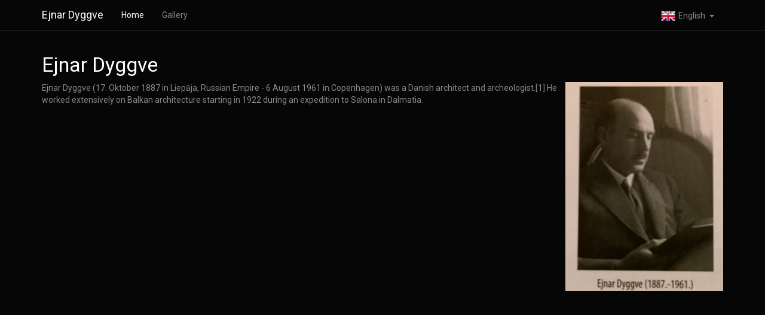

--- FILE ---
content_type: text/html; charset=UTF-8
request_url: http://dyggve.min-kulture.hr/en
body_size: 6273
content:
<!DOCTYPE html>
<html lang="en">
	<head>
        <meta charset="utf-8">
<meta http-equiv="X-UA-Compatible" content="IE=edge">
<meta name="viewport" content="width=device-width, initial-scale=1">
<!-- The above 3 meta tags *must* come first in the head; any other head content must come *after* these tags -->
<meta name="description" content="">
<meta name="author" content="">

<title>Ejnar Dyggve</title>

<!-- Bootstrap core CSS -->
<link href="http://dyggve.min-kulture.hr/static/libs/bootstrap-3.3.7/css/bootstrap.min.css" rel="stylesheet">
<link href="http://dyggve.min-kulture.hr/static/css/bootstrap-themes/cyborg.min.css" rel="stylesheet">
<link href="http://dyggve.min-kulture.hr/static/libs/slick-1.6.0/slick/slick.css" rel="stylesheet">
<link href="http://dyggve.min-kulture.hr/static/libs/slick-1.6.0/slick/slick-theme.css" rel="stylesheet">

<link href="http://dyggve.min-kulture.hr/static/css/style.css" rel="stylesheet">
<style>
.main-loading {
    position: absolute;
    z-index: 10;
    top: 0;
    left: 0;
    width: 100%;
    height: 100%;
    background-color: #060606;
}
</style>

<!-- HTML5 shim and Respond.js for IE8 support of HTML5 elements and media queries -->
<!--[if lt IE 9]>
    <script src="https://oss.maxcdn.com/html5shiv/3.7.3/html5shiv.min.js"></script>
    <script src="https://oss.maxcdn.com/respond/1.4.2/respond.min.js"></script>
<![endif]-->
	</head>

	<body>
		<div class="main-loading"></div>

        <!-- Static navbar -->
<nav class="navbar navbar-default navbar-fixed-top">
    <div class="container">
        <div class="navbar-header">
            <button type="button" class="navbar-toggle collapsed" data-toggle="collapse" data-target="#navbar" aria-expanded="false" aria-controls="navbar">
                <span class="sr-only">Toggle navigation</span>
                <span class="icon-bar"></span>
                <span class="icon-bar"></span>
                <span class="icon-bar"></span>
            </button>
            <a class="navbar-brand" href="http://dyggve.min-kulture.hr/en">Ejnar Dyggve </a>
        </div>

        <div id="navbar" class="navbar-collapse collapse">
            <ul class="nav navbar-nav">
                <li class="active"><a href="http://dyggve.min-kulture.hr/en">Home</a></li>
                <li><a href="http://dyggve.min-kulture.hr/en/gallery">Gallery</a></li>
            </ul>

            <ul class="nav navbar-nav pull-right-md">
                
                <li class="dropdown">
                    <a href="#" class="dropdown-toggle init-language" data-toggle="dropdown" role="button" aria-haspopup="true" aria-expanded="true"><span class="lang-text"><img src="http://dyggve.min-kulture.hr/static/images/languages/en.png" class="language-icon" />English</span><span class="caret"></span></a>
                    <ul class="dropdown-menu">
                                                <li><a href="/en" class="change-language"><img src="http://dyggve.min-kulture.hr/static/images/languages/en.png" class="language-icon" />English</a></li>
                                                <li><a href="/hr" class="change-language"><img src="http://dyggve.min-kulture.hr/static/images/languages/hr.png" class="language-icon" />Hrvatski</a></li>
                                                <li><a href="/dk" class="change-language"><img src="http://dyggve.min-kulture.hr/static/images/languages/dk.png" class="language-icon" />Denmark</a></li>
                                            </ul>
                </li>
            </ul>

        </div><!--/.nav-collapse -->
    </div><!--/.container-fluid -->
</nav>

        <div class="container text-page">
    <h3>Ejnar Dyggve</h3> <img src="/static/images/ejnar-dyggve.jpg" alt="Ejnar Dyggve" align="right" class="ejnar-dyggve-image"> <p>Ejnar Dyggve (17. Oktober 1887 in Liepāja, Russian Empire - 6 August 1961 in Copenhagen) was a Danish architect and archeologist.[1] He worked extensively on Balkan architecture starting in 1922 during an expedition to Salona in Dalmatia.</p></div>

        <!-- Bootstrap core JavaScript
================================================== -->
<!-- Placed at the end of the document so the pages load faster -->
<script src="https://ajax.googleapis.com/ajax/libs/jquery/1.12.4/jquery.min.js"></script>
<script src="http://dyggve.min-kulture.hr/static/libs/bootstrap-3.3.7/js/bootstrap.min.js"></script>
<!--<script src="http://dyggve.min-kulture.hr/static/libs/jquery-3.1.1.min.js"></script>-->
<script src="http://dyggve.min-kulture.hr/static/libs/slick-1.6.0/slick/slick.min.js"></script>

<script>
    $(document).ready(function(){
        $('.slider-for').slick({
            slidesToShow: 1,
            slidesToScroll: 2,
            arrows: true,
            fade: true,
            swipeToSlide: true,
            asNavFor: '.slider-nav',
            lazyLoad: 'ondemand',
            useTransform : false,
            useCSS : false,
            infinite: false
        });

        $('.slider-nav').slick({
            slidesToShow: 5,
            asNavFor: '.slider-for',
            centerMode: true,
            dots: false,
            draggable: true,
            focusOnSelect: true,
            variableWidth: true,
            speed: 100,
            accessibility: true,
            swipeToSlide: true,
            lazyLoad: 'ondemand',
            infinite: false,
            initialSlide: 0,
            useTransform : false,
            useCSS : false
        });

        var $carousel = $('.slider-for');
        $(document).on('keydown', function(e) {
            if(e.keyCode == 37) {
                $carousel.slick('slickPrev');
            }
            if(e.keyCode == 39) {
                $carousel.slick('slickNext');
            }
        });

        $(".dropdown-submenu > a").on("click", function(e){
            e.preventDefault();
            return false;
        });

        $(".dropdown-submenu>a").on("click", function (e) {
            $(this).parent().children(".dropdown-menu").toggleClass("in");
        });

        $(".main-loading").hide();
    });
</script>
	</body>
</html>


--- FILE ---
content_type: text/css
request_url: http://dyggve.min-kulture.hr/static/css/style.css
body_size: 4371
content:
html, body {
    height: 100%;
}

body {
    padding-top: 70px;
    padding-bottom: 20px;
    overflow: hidden;
}

.navbar {
    margin-bottom: 20px;
}

.main-container {
    height: 100%;
    margin: 0 30px;
}



.slider-for {
    display: inline-block;
    width: 100%;
    height: calc(100% - 225px);
    height: -webkit-calc(100% - 225px);
    height: -moz-calc(100% - 225px);

    margin-bottom: 20px;
}

.slick-slider .slick-track,
.slick-slider .slick-list {
    height: 100% !important;
    max-height: 100% !important;
}

.slick-prev,
.slick-next {
    margin-top: -10px;
}


/* Vertical center */
.slider-for .image-wrapper img {
    top: 50%;
    transform: translateY(-55%);
    position: relative;
}




.text-page img {
    height: 350px;
    margin-bottom: 15px;
}



/* Start languages */

.init-language {
    padding-bottom: 11px !important;
}

.language-icon {
    height: 24px;
    margin-right: 5px;
}

.lang-text {
    margin-right: 5px;
}

/* End languages */



/* Start images thumbnail */

.image-wrapper {
    width: 100%;
    height: 100%;
    text-align: center;
    outline: 0;

    background-image: url(/static/images/spinner.gif), url(/static/images/message.png);
    background-repeat: no-repeat;
    background-position: center center;
}

.image-wrapper img {
    display: inline-block;
    max-width: 100%;
    max-height: calc(100% - 50px);
    max-height: -webkit-calc(100% - 50px);
    max-height: -moz-calc(100% - 50px);
}

.image-wrapper .image-description {
    position: absolute;
    margin-top: -20px;
    width: 100%;
    bottom: 0;
    left: 0;
    padding: 8px;
    background: rgba(6, 6, 6, 0.75);
    color: #fff;
}

.image-wrapper .image-number {
    position: absolute;
    right: 0;
    bottom: 0;
    background: #060606;
    padding: 1px 9px;
}

/* End images thumbnail */




/* Start images thumbnail */

.image-thumbnail-wrapper {
    min-width: 200px;
    height: 200px;
    margin-bottom: 25px;
    outline: 0;
}

.image-thumbnail-wrapper img {
    min-width: 200px;
    min-height: 200px;
    max-width: 100%;
    max-height: 100%;
    background-color: #222;
    cursor: pointer;
    margin: 0 10px;

    background-image: url(/static/images/spinner.gif);
    background-repeat: no-repeat;
    background-position: center center;
}

.image-thumbnail-wrapper.slick-current img {
    border: solid 5px #f56a2c;
}

/* End images thumbnail */



/* Start dropdown submenu */

.dropdown > .dropdown-menu {
    max-height: calc(100vh - 50px);
    overflow: auto;
}

.dropdown-menu {
    -moz-box-shadow: none;
    -webkit-box-shadow: none;
    box-shadow: none;
}

.dropdown-submenu {
    position: relative;
}

.dropdown-submenu>.dropdown-menu {
    /*top: 0;
    left: 100%;
    margin-top: -6px;
    margin-left: -1px;
    -webkit-border-radius: 0 6px 6px 6px;
    -moz-border-radius: 0 6px 6px;
    border-radius: 0 6px 6px 6px;*/

    left: 0;
    position: relative;
    border-radius: 0;
    margin-top: 0;
    border-width: 0;
    margin-left: 20px;
}

.dropdown-submenu>.dropdown-menu.in {
    display: block;
}

.dropdown-submenu>a:after {
    display: block;
    content: " ";
    float: right;
    width: 0;
    height: 0;
    border-color: transparent;
    border-style: solid;
    border-width: 5px 0 5px 5px;
    border-left-color: #ccc;
    margin-top: 5px;
    margin-right: -10px;
}

.dropdown-submenu:hover>a:after {
    border-left-color: #fff;
}

.dropdown-submenu.pull-left {
    float: none;
}

.dropdown-submenu.pull-left>.dropdown-menu {
    left: -100%;
    margin-left: 10px;
    -webkit-border-radius: 6px 0 6px 6px;
    -moz-border-radius: 6px 0 6px 6px;
    border-radius: 6px 0 6px 6px;
}

/* End dropdown submenu */




@media (min-width: 768px) { /* Small devices or larger */
    .pull-right-md {
        float: right;
    }
}

@media (max-width: 600px) {
    .text-page img {
        width: 100%;
        height: auto;
    }

    .image-thumbnail-wrapper {
        height: 75px;
    }

    .slider-for {
        height: calc(100% - 80px);
        height: -webkit-calc(100% - 80px);
        height: -moz-calc(100% - 80px);
    }
}
